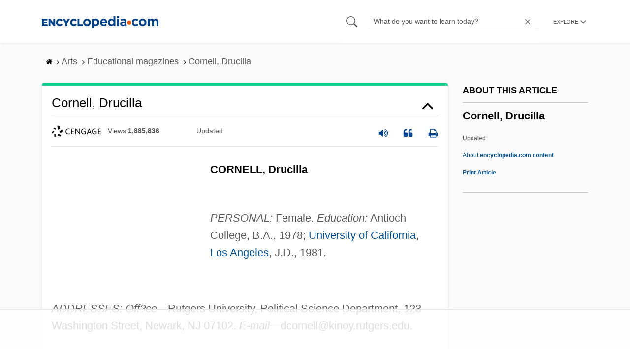

--- FILE ---
content_type: text/html
request_url: https://api.intentiq.com/profiles_engine/ProfilesEngineServlet?at=39&mi=10&dpi=936734067&pt=17&dpn=1&iiqidtype=2&iiqpcid=e628333f-3478-4709-ada0-5467951b42aa&iiqpciddate=1769177924425&pcid=96523fac-264d-4650-9f36-dcbd798d0f4b&idtype=3&gdpr=0&japs=false&jaesc=0&jafc=0&jaensc=0&jsver=0.33&testGroup=A&source=pbjs&ABTestingConfigurationSource=group&abtg=A&vrref=https%3A%2F%2Fwww.encyclopedia.com
body_size: 56
content:
{"abPercentage":97,"adt":1,"ct":2,"isOptedOut":false,"data":{"eids":[]},"dbsaved":"false","ls":true,"cttl":86400000,"abTestUuid":"g_f2b22335-a2ff-4ee3-a778-e34954cbe06e","tc":9,"sid":-1712770275}

--- FILE ---
content_type: text/html; charset=utf-8
request_url: https://www.google.com/recaptcha/api2/aframe
body_size: 267
content:
<!DOCTYPE HTML><html><head><meta http-equiv="content-type" content="text/html; charset=UTF-8"></head><body><script nonce="eNVcu7jnS5dK1r_yxT3znw">/** Anti-fraud and anti-abuse applications only. See google.com/recaptcha */ try{var clients={'sodar':'https://pagead2.googlesyndication.com/pagead/sodar?'};window.addEventListener("message",function(a){try{if(a.source===window.parent){var b=JSON.parse(a.data);var c=clients[b['id']];if(c){var d=document.createElement('img');d.src=c+b['params']+'&rc='+(localStorage.getItem("rc::a")?sessionStorage.getItem("rc::b"):"");window.document.body.appendChild(d);sessionStorage.setItem("rc::e",parseInt(sessionStorage.getItem("rc::e")||0)+1);localStorage.setItem("rc::h",'1769177935460');}}}catch(b){}});window.parent.postMessage("_grecaptcha_ready", "*");}catch(b){}</script></body></html>

--- FILE ---
content_type: text/plain
request_url: https://rtb.openx.net/openrtbb/prebidjs
body_size: -227
content:
{"id":"e8e04981-3233-4a5b-82b4-5a6daa64e498","nbr":0}

--- FILE ---
content_type: text/plain
request_url: https://rtb.openx.net/openrtbb/prebidjs
body_size: -227
content:
{"id":"102bbc81-bbd5-4c65-95ff-c0d61fc08919","nbr":0}

--- FILE ---
content_type: text/plain
request_url: https://rtb.openx.net/openrtbb/prebidjs
body_size: -227
content:
{"id":"8ebc99e5-1214-4dec-aa27-0f9fdd041900","nbr":0}

--- FILE ---
content_type: text/plain
request_url: https://rtb.openx.net/openrtbb/prebidjs
body_size: -227
content:
{"id":"8dd9f3fd-81c0-4105-9511-541037e6d959","nbr":0}

--- FILE ---
content_type: text/plain
request_url: https://rtb.openx.net/openrtbb/prebidjs
body_size: -227
content:
{"id":"21daf184-3cb5-4780-990e-de3aac41fe29","nbr":0}

--- FILE ---
content_type: text/plain; charset=UTF-8
request_url: https://at.teads.tv/fpc?analytics_tag_id=PUB_17002&tfpvi=&gdpr_consent=&gdpr_status=22&gdpr_reason=220&ccpa_consent=&sv=prebid-v1
body_size: 56
content:
YTQ2NzMxNjQtZDBmZi00ZDVmLTk3NWYtNDdlNTEyY2M5ZWNmIy01LTM=

--- FILE ---
content_type: text/plain
request_url: https://rtb.openx.net/openrtbb/prebidjs
body_size: -227
content:
{"id":"83dd52e5-bdfa-4345-937c-6c0d8b2da4df","nbr":0}

--- FILE ---
content_type: text/plain; charset=utf-8
request_url: https://ads.adthrive.com/http-api/cv2
body_size: 5917
content:
{"om":["088iw0y0","0929nj63","0FNiGn--56E","0a8iramy","0av741zl","0ca434c8-5f32-4e8e-8c8e-a8bd9b34dc1a","0e298a6rrya","0iyi1awv","0p298ycs8g7","0rko03io","0s298m4lr19","0sm4lr19","0tgj3gqz","0y0basn0","0z2q3gf2","1","1011_302_56233474","1011_302_56233555","1011_302_56233573","1011_302_57035248","1011_302_57051366","101779_7764-1036209","101779_7764-1036210","1043_409_216596","11142692","11509227","11896988","11928170","12010084","12010088","12168663","12171164","12171239","12219597","124843_10","124844_23","124848_8","12950709","12r5iucs","13un7jsm","16x7UEIxQu8","17_24683283","17_24767255","1986:381846714","1r7rfn75","201672019","201839498","20421090_200_EAAYACogwcoW5vogT5vLuix.rAmo0E1Jidv8mIzVeNWxHoVoBLEyBJLAmwE_","206_262594","206_488692","206_492063","206_549410","206_554841","2132:45327660","2132:45970140","2132:45999649","2132:46039893","2132:46039902","2249:567996566","2249:650628516","2249:650628582","2249:680353640","2249:683817811","2249:691910064","2249:700871522","2249:700873313","2249:703670433","2307:0y0basn0","2307:3xh2cwy9","2307:5s8wi8hf","2307:5vb39qim","2307:794di3me","2307:7cmeqmw8","2307:7fmk89yf","2307:7xb3th35","2307:7yj1wi4i","2307:8orkh93v","2307:98xzy0ek","2307:9ign6cx0","2307:9krcxphu","2307:9t6gmxuz","2307:a2uqytjp","2307:a566o9hb","2307:b5e77p2y","2307:bu0fzuks","2307:ce0kt1sn","2307:cv0h9mrv","2307:dfru8eib","2307:dmoplxrm","2307:erdsqbfc","2307:fevt4ewx","2307:fj3srhfo","2307:fjp0ceax","2307:fqeh4hao","2307:gn3plkq1","2307:hlx2b72j","2307:hswgcqif","2307:i8sweh8z","2307:i90isgt0","2307:kuzv8ufm","2307:m6rbrf6z","2307:o3v1i5bp","2307:ogo426bi","2307:ou8gxy4u","2307:ouycdkmq","2307:pi9dvb89","2307:r0u09phz","2307:r5pphbep","2307:s2ahu2ae","2307:s4s41bit","2307:ubjltf5y","2307:vmn1juoe","2307:xau90hsg","2307:xson3pvm","2307:y7fzjmqi","2307:yrlpef8w","2307:zqekf0vj","23786238","23786257","2409_25495_176_CR52092921","2409_25495_176_CR52092923","2409_25495_176_CR52092956","2409_25495_176_CR52175340","2409_25495_176_CR52178316","24732876","25_0l51bbpm","25_52qaclee","25_53v6aquw","25_8b5u826e","25_hueqprai","25_o4jf439x","25_op9gtamy","25_sqmqxvaf","25_ti0s3bz3","25_utberk8n","25_zwzjgvpw","262594","2636_1101777_7764-1036199","2636_1101777_7764-1036202","2636_1101777_7764-1036207","2636_1101777_7764-1036208","2662_200562_8166427","2662_200562_8168520","2676:86739499","2711_64_12171239","2715_9888_501422","28925636","28933536","2939971","29402249","29414696","2974:8172717","2goa9794","2pu0gomp","2rhihii2","2wsmd42g","2yk07hi2","3018/9d143e98fc44d164560f9c21d0fd5bca","315104275","33145655","3335_25247_700109391","33627470","34018583","34182009","3490:CR52223725","3646_185414_T26335189","3658_138741_T26317759","3658_15032_fevt4ewx","3658_15078_4npk06v9","3658_15078_7yj1wi4i","3658_15078_ce0kt1sn","3658_15078_fqeh4hao","3658_15078_ogo426bi","3658_18008_dfru8eib","3658_18008_hswgcqif","3658_18152_nrlkfmof","3658_191912_kuzv8ufm","3658_203382_xson3pvm","3658_22079_9pnds6v0","3658_645259_T26437155","3658_93957_T26406014","3702_139777_24765537","37298cerfai","37cerfai","381513943572","381591117","3822:24417995","3LMBEkP-wis","3bfvzjl5","3v2n6fcp","3xh2cwy9","409_216366","409_216396","409_225987","409_225988","409_225992","409_227223","409_228065","43919974","43919984","43919985","43919986","439246469228","44629254","45563097","458901553568","45v886tf","46028068","47869802","481703827","485027845327","492063","4941614","4947806","4XeDJWPR5iQ","4d8e6ca2-070d-43a3-ba21-9b3cf79cf901","4etfwvf1","4fk9nxse","4lrf5n54","4n9mre1i","4q34j5sl","4zai8e8t","501422","501425","51004532","51372397","52144948","5316_139700_16d52f38-95b7-429d-a887-fab1209423bb","5316_139700_2cfb0525-ad28-49f7-911f-7b2a312c03dc","5316_139700_2fecd764-9cd3-4f14-b819-c5f009ce6090","5316_139700_3cdf5be4-408f-43d7-a14f-b5d558e7b1b2","5316_139700_44d12f53-720c-4d77-aa3f-2c657f68dcfa","5316_139700_54e392f4-0fdd-4227-990d-ec2dfd93be55","5316_139700_6aefc6d3-264a-439b-b013-75aa5c48e883","5316_139700_70d9d4bf-0da5-4012-a8ac-4e2b9ae64c24","5316_139700_c200f4d4-619f-43c3-b1af-bd1598be4608","53v6aquw","549410","5510:bxx2ali1","5510:cymho2zs","5510:i8sweh8z","5510:m6t1h1z5","5510:mznp7ktv","5510:ouycdkmq","5510:pefxr7k2","5510:quk7w53j","5510:ujl9wsn7","5510:y4hjcn9o","55167461","55344564","55763524","557_409_216396","557_409_220343","557_409_220344","557_409_220353","557_409_220354","557_409_228356","558_93_bxx2ali1","558_93_ogw1ezqo","558_93_oz31jrd0","558_93_y4hjcn9o","56018481","560_74_18268075","560_74_18268077","560_74_18268080","560_74_18268083","5626560399","564549740","59780459","59780463","59780474","59818357","59856354","5989_1799740_703656485","5989_1799740_704085924","5iujftaz","5mq0qbm5","5my41lud","5s8wi8hf","5sfc9ja1","5vb39qim","6026528269","609577512","61085224","6126589193","618576351","618653722","618876699","61900466","619089559","61916211","61932920","61932933","61xc53ii","62019681","62217784","6226505231","6226505239","6226507991","6226508011","6226527055","6226530649","6250_66552_1112487743","627309159","627506662","628015148","628086965","628153053","628153173","628222860","628223277","628360579","628360582","628444259","628444349","628444433","628444439","628456310","628456379","628456382","628622163","628622172","628622178","628622241","628622244","628622247","628683371","628687043","628687157","628687460","628687463","628803013","628841673","629007394","629009180","629167998","629168001","629168010","629168565","629171196","629171202","62971376","62976224","62981822","630137823","63068389","630928655","63100589","6365_61796_784880274628","6365_61796_785325846639","6365_61796_785451798380","6365_61796_791179315429","6365_61796_792723161914","63barbg1","63t6qg56","651637461","6547_67916_KExzLR3l6Y6g5uAT5s8N","6547_67916_QDtlgchAD5r0kNDgqAmR","6547_67916_TXDgpZG5lWqBVUmo3Uet","6547_67916_XJRt34Uz8tFFUsiYUYAO","6547_67916_YK5PRXOfBSzdRq7F0SMf","6547_67916_fFcYpshrOyN16UHgGtdQ","6547_67916_fW8tvdPJZ0tTxcU9BN36","6547_67916_veQnN43HHSqjOh67lp12","6547_67916_w8S5lAVFpEBpuw0hPK1A","659216891404","659713728691","663293761","680_99480_700109379","680_99480_700109389","680_99480_700109391","680_99480_700109393","680_99480_700109399","690_99485_1610326728","697189949","697190072","697525780","697525781","697525795","697525824","697876985","697876994","697876997","697876999","698493106","6cbef39f-46f6-465e-b423-c37e0365781f","6pamm6b8","700109379","700109383","700109389","700109399","702423494","704890663","704968015","705115233","705115332","705115442","705115523","705116521","705127202","705177193","705182653","705571398","707334369","707664805","707705230","707868621","70_86698451","711838270530","720983615412","725271087996","725307849769","732157689735","74243_74_18268075","74243_74_18268077","74243_74_18364087","74243_74_18364134","74scwdnj","7732580","7764-1038620","77gj3an4","783AC1891/85297","786021176832","786935973586","792723154948","79438d4d-85a2-4a8a-a022-e85266154895","79482181","794di3me","7969_149355_42072323","7969_149355_45327655","7969_149355_45999649","7a0tg1yi","7cmeqmw8","7fmk89yf","7mohkjUvB6I","7qIE6HPltrY","7qeykcdm","7txp5om6","7u3dpqk1","7xb3th35","7xh7duqo","8152859","8152878","8152879","8168539","8172732","8193078","81x4dv6q","82_7764-1036211","82ztrhy9","83443883","85402305","85444732","85702013","85943196","85943197","86083703","86434096","86434482","86434654","86509229","86509956","86927518","8831024240_564549740","8b5u826e","8iqiskfp","8linfb0q","8orkh93v","8u2upl8r","8y2y355b","9057/0328842c8f1d017570ede5c97267f40d","9057/211d1f0fa71d1a58cabee51f2180e38f","9057/b232bee09e318349723e6bde72381ba0","90_12764879","97_8193078","98xzy0ek","9ign6cx0","9krcxphu","9nex8xyd","9pnds6v0","9rqgwgyb","9t6gmxuz","9uox3d6i","9w5l00h3","AggNMJvl67U","BrwovVXE2H0","LXINXrexAqQ","M4pztlOa784","NbIJQmcQ6AI","NplsJAxRH1w","YlnVIl2d84o","a0oxacu8","a2uqytjp","a7wye4jw","ag5h5euo","akyws9wu","aqiiztpw","aw234wxi","b2c5a22c-7edf-4902-a7f5-e1bcae6eee48","b5e77p2y","b90cwbcd","bd5xg6f6","bu0fzuks","bxx2ali1","byhpa0k9","bzp9la1n","c-Mh5kLIzow","c047d3d7-5caa-4f2e-99a3-809f179838f3","c25t9p0u","c25uv8cd","cd40m5wq","cgx63l2w","cmpalw5s","cr-1oplzoysubwe","cr-1oplzoysubxe","cr-1orr1qciu9vd","cr-1orr1qciuatj","cr-72occ8oluatj","cr-8kzzn4xzuatj","cr-98yywk2qu8rm","cr-Bitc7n_p9iw__vat__49i_k_6v6_h_jce2vj5h_9v3kalhnq","cr-Bitc7n_p9iw__vat__49i_k_6v6_h_jce2vj5h_I4lo9gokm","cr-Bitc7n_p9iw__vat__49i_k_6v6_h_jce2vj5h_KnXNU4yjl","cr-Bitc7n_p9iw__vat__49i_k_6v6_h_jce2vj5h_yApYgdjrj","cr-aawz2m3pubwj","cr-aawz2m7xubwj","cr-aawz3f0wubwj","cr-aawz3f3xubwj","cr-ax6bdvhrubwe","cr-b36v89xyu9vd","cr-bdfrtnj4ubwe","cr-f6puwm2w27tf1","cr-f6puwm2x27tf1","cr-f6puwm2y27tf1","cr-f6puwm2yu7tf1","cr-f6puwm2yw7tf1","cr-f6uw1k6yz7vjv","cr-f6uwxi0xt7tmu","cr-flbd4mx4uatj","cr-gjotk8o9ubwe","cr-kz4ol95lubwe","cr-nncsi8plubwe","cr223-98yywk2qu8rm","cr223-e7x2xl4qxeu","cr223-e7x2xm2qxeu","cv0h9mrv","cymho2zs","d421f440-64db-46ea-979e-2cef95142853","daw00eve","ddf52bba-d681-4db3-9fe3-78b5a9846770","de66hk0y","dfru8eib","dg2WmFvzosE","dpjydwun","dsp-387454","dsugp5th","e2ti0ucc","e6880e9b-b931-447a-a5e2-0dcfb5884f38","edkk1gna","ekbvh329","f46gq7cs","f59e13fb-8aa6-4225-9c74-22459d817087","fT734iSJDrI","fd39d81c-e581-4670-acad-f63386a46053","fe298vt4ewx","feueU8m1y4Y","fevt4ewx","fhvuatu6","fj5atwid","fjp0ceax","fk23o2nm","fpbj0p83","fq298eh4hao","fqeh4hao","fy5qcztw","fypjkbk7","gait92z2","ge9r69g3","gn3plkq1","gptg4zsl","h0zwvskc","h4x8d2p8","hPuTdMDQS5M","heb21q1u","hffavbt7","hlx2b72j","hrwidqo8","hswgcqif","hueqprai","i2aglcoy","i8sweh8z","i90isgt0","i92980isgt0","iiu0wq3s","iwc7djbc","ixtrvado","j32989smngx","j39smngx","jci9uj40","jd035jgw","kk5768bd","klqiditz","knoebx5v","kuzv8ufm","kz8629zd","kzcm6qrp","l1keero7","l4mj1tyl","lfzorstn","lnl4e35p","lpruuhre","lryy2wkw","lyop61rm","m6rbrf6z","mdSBwfy2Hz0","mmr74uc4","mne39gsk","mnzinbrt","mtsc0nih","mznp7ktv","n3egwnq7","nDEslD5DCrE","nmrms1vr","nr298lkfmof","nrlkfmof","nv0uqrqm","o5xj653n","o705c5j6","o79rfir1","o7df6lpy","of8dd9pr","ofoon6ir","ogw1ezqo","oj70mowv","onfnxgrh","op9gtamy","ouycdkmq","ovfqfsgd","oyophs7h","pefxr7k2","piwneqqj","pkydekxi","pl298th4l1a","plth4l1a","poc1p809","ppn03peq","pul98mfy","qeds4xMFyQE","qnppljgs","quk7w53j","r0u09phz","r2tvoa5i","r3co354x","r5pphbep","rcfcy8ae","rnvjtx7r","rrlikvt1","rue4ecys","rxj4b6nw","s2ahu2ae","s4s41bit","scpvMntwtuw","seill0x0","sgaw7i5o","sqmqxvaf","sslkianq","szwhi7rt","t4zab46q","t5kb9pme","ti0s3bz3","tlbbqljf","tusooher","tzngt86j","u7p1kjgp","uf7vbcrs","ujl9wsn7","ujqkqtnh","uk9x4xmh","uqph5v76","uykfdhoc","v4rfqxto","vCc_ZoB9XiI","ven7pu1c","veuwcd3t","vj7hzkpp","vkqnyng8","vluekkao","vosqszns","w15c67ad","wEHVjHADpjI","wFBPTWkXhX8","wk7ju0s9","wn2a3vit","wt0wmo2s","wu5qr81l","wwo5qowu","wzzwxxwa","x4jo7a5v","x61c6oxa","xau90hsg","xson3pvm","y0puj9hd","y51tr986","yass8yy7","yi6qlg3p","yuwtbs4c","yx_OAR3JAOI","z7yi2xbi","zep75yl2","zfexqyi5","ziox91q0","zpm9ltrh","zqekf0vj","zvdz58bk","zw6jpag6","zwzjgvpw","zznndanq","7979132","7979135"],"pmp":[],"adomains":["123notices.com","1md.org","about.bugmd.com","acelauncher.com","adameve.com","akusoli.com","allyspin.com","askanexpertonline.com","atomapplications.com","bassbet.com","betsson.gr","biz-zone.co","bizreach.jp","braverx.com","bubbleroom.se","bugmd.com","buydrcleanspray.com","byrna.com","capitaloneshopping.com","clarifion.com","combatironapparel.com","controlcase.com","convertwithwave.com","cotosen.com","countingmypennies.com","cratedb.com","croisieurope.be","cs.money","dallasnews.com","definition.org","derila-ergo.com","dhgate.com","dhs.gov","displate.com","easyprint.app","easyrecipefinder.co","fabpop.net","familynow.club","fla-keys.com","folkaly.com","g123.jp","gameswaka.com","getbugmd.com","getconsumerchoice.com","getcubbie.com","gowavebrowser.co","gowdr.com","gransino.com","grosvenorcasinos.com","guard.io","hero-wars.com","holts.com","instantbuzz.net","itsmanual.com","jackpotcitycasino.com","justanswer.com","justanswer.es","la-date.com","lightinthebox.com","liverrenew.com","local.com","lovehoney.com","lulutox.com","lymphsystemsupport.com","manualsdirectory.org","meccabingo.com","medimops.de","mensdrivingforce.com","millioner.com","miniretornaveis.com","mobiplus.me","myiq.com","national-lottery.co.uk","naturalhealthreports.net","nbliver360.com","nikke-global.com","nordicspirit.co.uk","nuubu.com","onlinemanualspdf.co","original-play.com","outliermodel.com","paperela.com","paradisestays.site","parasiterelief.com","peta.org","photoshelter.com","plannedparenthood.org","playvod-za.com","printeasilyapp.com","printwithwave.com","profitor.com","quicklearnx.com","quickrecipehub.com","rakuten-sec.co.jp","rangeusa.com","refinancegold.com","robocat.com","royalcaribbean.com","saba.com.mx","shift.com","simple.life","spinbara.com","systeme.io","taboola.com","tackenberg.de","temu.com","tenfactorialrocks.com","theoceanac.com","topaipick.com","totaladblock.com","usconcealedcarry.com","vagisil.com","vegashero.com","vegogarden.com","veryfast.io","viewmanuals.com","viewrecipe.net","votervoice.net","vuse.com","wavebrowser.co","wavebrowserpro.com","weareplannedparenthood.org","xiaflex.com","yourchamilia.com"]}

--- FILE ---
content_type: text/plain
request_url: https://rtb.openx.net/openrtbb/prebidjs
body_size: -227
content:
{"id":"409d75fd-503c-45cd-8b87-0dc5683823e6","nbr":0}

--- FILE ---
content_type: text/plain
request_url: https://rtb.openx.net/openrtbb/prebidjs
body_size: -227
content:
{"id":"ebbdcfff-08b4-4a32-bee0-59071317a9f6","nbr":0}

--- FILE ---
content_type: text/plain
request_url: https://rtb.openx.net/openrtbb/prebidjs
body_size: -227
content:
{"id":"87b12949-5032-4c1e-acfc-008ef18463cf","nbr":0}

--- FILE ---
content_type: text/plain
request_url: https://rtb.openx.net/openrtbb/prebidjs
body_size: -84
content:
{"id":"d3c0ec20-4b3b-47b5-b0f7-bd84b40725f5","nbr":0}